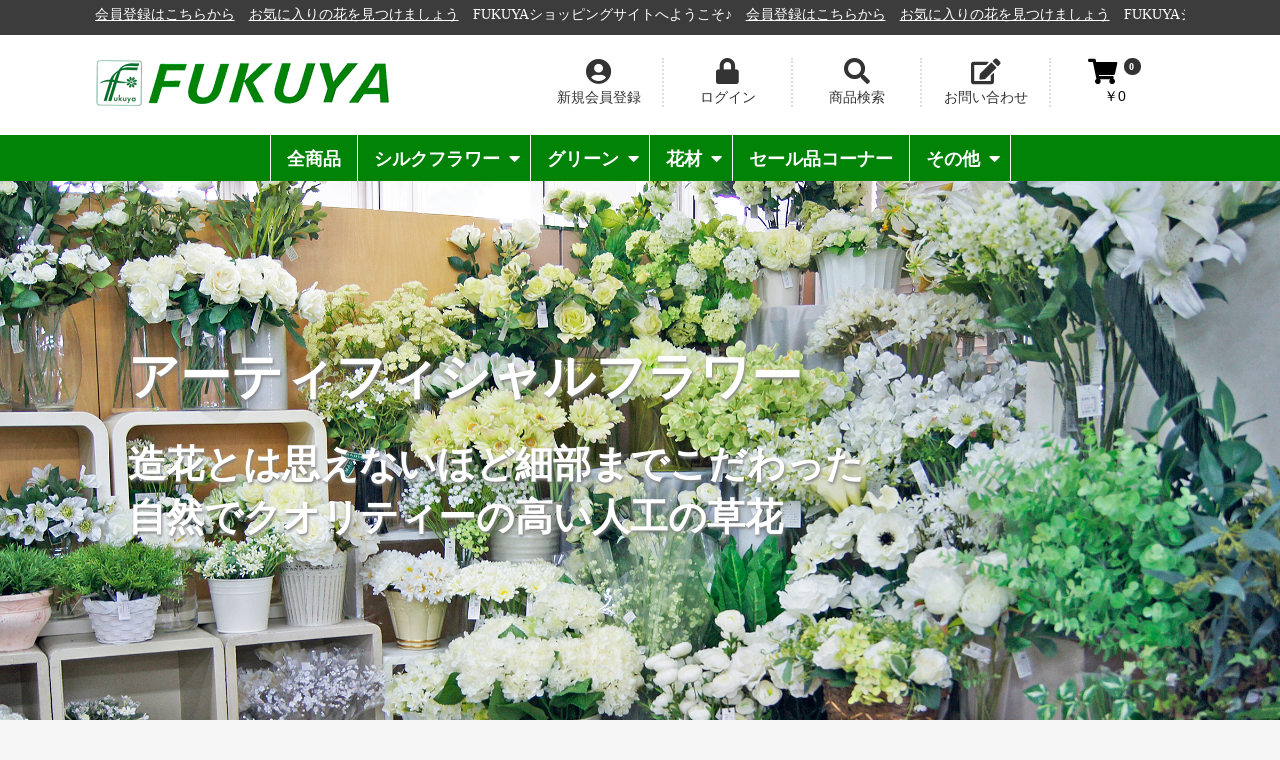

--- FILE ---
content_type: text/html; charset=UTF-8
request_url: https://fukuya87.com/index.php
body_size: 12008
content:
<!doctype html>
<html lang="ja">
<head prefix="og: http://ogp.me/ns# fb: http://ogp.me/ns/fb# product: http://ogp.me/ns/product#">
    <meta charset="utf-8">
    <meta name="viewport" content="width=device-width, initial-scale=1, shrink-to-fit=no">
    <meta name="eccube-csrf-token" content="Ai3qdt_eY8futDUL4pc5hka6nljR1nnwTyklqqEJe_w">
    <title>FUKUYA Web / TOPページ</title>
                        <link rel="icon" href="/html/user_data/assets/img/common/favicon.ico">
    <link rel="stylesheet" href="https://stackpath.bootstrapcdn.com/bootstrap/3.4.1/css/bootstrap.min.css" integrity="sha384-HSMxcRTRxnN+Bdg0JdbxYKrThecOKuH5zCYotlSAcp1+c8xmyTe9GYg1l9a69psu" crossorigin="anonymous">
    <link rel="stylesheet" href="https://use.fontawesome.com/releases/v5.3.1/css/all.css" integrity="sha384-mzrmE5qonljUremFsqc01SB46JvROS7bZs3IO2EmfFsd15uHvIt+Y8vEf7N7fWAU" crossorigin="anonymous">
    <link rel="stylesheet" href="//cdn.jsdelivr.net/jquery.slick/1.6.0/slick.css">
    <link rel="stylesheet" href="/html/template/fukuya/assets/css/style.css?043421">
        <script src="https://code.jquery.com/jquery-3.3.1.min.js" integrity="sha256-FgpCb/KJQlLNfOu91ta32o/NMZxltwRo8QtmkMRdAu8=" crossorigin="anonymous"></script>
    <script>
        $(function() {
            $.ajaxSetup({
                'headers': {
                    'ECCUBE-CSRF-TOKEN': $('meta[name="eccube-csrf-token"]').attr('content')
                }
            });
        });
    </script>
                    <link rel="stylesheet" href="/html/user_data/assets/css/customize.css">
</head>
<body id="page_homepage" class="front_page">

<div class="ec-layoutRole homepage">
                <div class="ec-layoutRole__header">
                <!-- ▼ヘッダー(header.twig )　ティッカー -->
            <div class="ec-headerNaviRole_area">
    <div class="ec-headerNaviRole">
                <div class="ec-headerDescription">
            <ul id="webTicker" class="tickercontainer">
                <li class="item">
                    FUKUYAショッピングサイトへようこそ♪
                <!--
                <li class="item">
                    <a href="https://www.fukuya87.com/user_data/campaigns">新規会員登録様500円割引キャンペーン実施中!!!</a>
                -->
                <li class="item">
                    <a href="https://fukuya87.com/index.php/entry">会員登録はこちらから</a>
                
                 <li class="item">
                     <a href="https://www.fukuya87.com/products/list">お気に入りの花を見つけましょう</a>
            </ul>
        </div>
            </div>
</div>
        <!-- ▲ヘッダー(header.twig )　ティッカー -->
    <!-- ▼ロゴ　logo.twig -->
            <div class="logo_area">
	<div class="logo_inner">
        <div class="logo">
            <a href="https://fukuya87.com/index.php/">
                <img src="/html/user_data/assets/img/common/fukuya_logo.png" alt="FUKUYA Web" />
            </a>
        </div>
        <div class="item_area">
            <div class="mypage item">
                
<div class="click_area"><i class="fas fa-user-circle"></i><span>新規会員登録</span></div>
<div class="panel">
	<div class="content">
    	<div class="message">
        	<strong>会員登録無料！</strong><br />
			会員登録されると、便利なマイページ機能がご利用いただけます。
        </div>
        <div class="mypage_btn">
            <a class="ec-blockBtn--blue" href="https://fukuya87.com/index.php/entry">新規会員登録</a>
        </div>
	</div>
</div>


            </div>
                        <div class="login item">
                    <div class="click_area"><a href="https://fukuya87.com/index.php/mypage/login"><i class="fas fa-lock"></i><span>ログイン</span></a></div>

            </div>
            <div class="ec-headerNaviRole__search logo_search item">
                <div class="ec-headerSearch_area">
    <div class="click_area search_icon"><i class="fas fa-search"></i><span>商品検索</span></div>
    
    <div class="ec-headerSearch">
    	<div class="title"><i class="fas fa-search fa-fw"></i> 商品検索</div>
        <form method="get" class="searchform" action="/index.php/products/list">
            <div class="ec-headerSearch__category">
                <div class="ec-select ec-select_search">
                                <select name="category_id" class="category_id"><option value="">全ての商品</option><option value="1">シルクフラワー</option><option value="8">　通年</option><option value="16">　低価格シリーズ</option><option value="22">　ｴｸｾﾚﾝﾄｼﾘｰｽﾞ</option><option value="17">　ショートステム</option><option value="11">　ブッシュ・バンドル・ピック</option><option value="15">　春</option><option value="5">　夏</option><option value="6">　秋</option><option value="7">　冬</option><option value="2">グリーン</option><option value="21">　低価格シリーズ</option><option value="10">　通年</option><option value="9">　季節物</option><option value="3">花材</option><option value="14">　材料［マテリアル］</option><option value="13">　器［ベース］</option><option value="12">　その他</option><option value="18">セール品コーナー</option><option value="19">その他</option><option value="20">　リース壁掛</option></select>
    
                </div>
            </div>
            <div class="ec-headerSearch__keyword">
                <div class="ec-input">
                    <input type="search" name="name" maxlength="50" class="search-name" placeholder="キーワードを入力" />
                    <button class="ec-headerSearch__keywordBtn" type="submit">
                        <div class="ec-icon">
                            <i class="ec-headerNav__itemIcon fas fa-search fa-fw"></i>
                        </div>
                    </button>
                </div>
            </div>
        </form>
    </div>
</div>

            </div>
            <div class="contact item">
                
<div class="click_area"><i class="fas fa-edit"></i><span>お問い合わせ</span></div>
<div class="panel">
	<div class="content">
		<div class="address">
			〒 0708045<br />
			北海道旭川市忠和５条７丁目４－２<br />
			電話：0166612279<br />
			営業時間：平日　9時～17時<br />
		</div>
		<div class="contact_btn">
			<a class="ec-blockBtn--blue" href="https://fukuya87.com/index.php/contact">お問い合わせフォーム</a>
		</div>
	</div>
</div>

            </div>
			<div class="cart item ec-headerRole__cart">
				<div class="ec-cartNaviWrap">
    <div class="ec-cartNavi">
        <i class="ec-cartNavi__icon fas fa-shopping-cart">
            <span class="ec-cartNavi__badge">0</span>
        </i>
        <div class="ec-cartNavi__label">
            <div class="ec-cartNavi__price">￥0</div>
        </div>
    </div>
            <div class="ec-cartNaviNull">
        	<div class="content">
        
                <div class="left">
                                                                                <div class="freedelive_area"><div class="free">個人のお客様は、</div>
                            <div class="rule"><span>11,000円以上</span>のご購入で</div>                                                        <div class="free">送料無料！</div>
                            <div class="icon">
                                <i class="ec-headerNav__itemIcon fas fa-truck fa-fw"></i>
                            </div>
                        </div>
                                                </div>
                
                <div class="right">
                    <div class="ec-cartNaviNull__message">
                        <p>現在カート内に商品はございません。</p>
                    </div>
                </div>
            </div>
        </div>
    </div>

			</div>
        </div>
    </div>
</div>



<div class="ec-categoryNaviRole">
    <div class="ec-itemNav">
        <ul class="ec-itemNav__nav">
        	        	<li class="product_all"><a href="https://fukuya87.com/index.php/products/list">全商品</a></li>
                                        <li>
                            <a href="https://fukuya87.com/index.php/products/list?category_id=1" class="parent">
        シルクフラワー<i class="fas fa-caret-down"></i>    </a>
            <ul>
                            <li>
                            <a href="https://fukuya87.com/index.php/products/list?category_id=8">
        通年    </a>
    
                </li>
                            <li>
                            <a href="https://fukuya87.com/index.php/products/list?category_id=16">
        低価格シリーズ    </a>
    
                </li>
                            <li>
                            <a href="https://fukuya87.com/index.php/products/list?category_id=22">
        ｴｸｾﾚﾝﾄｼﾘｰｽﾞ    </a>
    
                </li>
                            <li>
                            <a href="https://fukuya87.com/index.php/products/list?category_id=17">
        ショートステム    </a>
    
                </li>
                            <li>
                            <a href="https://fukuya87.com/index.php/products/list?category_id=11">
        ブッシュ・バンドル・ピック    </a>
    
                </li>
                            <li>
                            <a href="https://fukuya87.com/index.php/products/list?category_id=15">
        春    </a>
    
                </li>
                            <li>
                            <a href="https://fukuya87.com/index.php/products/list?category_id=5">
        夏    </a>
    
                </li>
                            <li>
                            <a href="https://fukuya87.com/index.php/products/list?category_id=6">
        秋    </a>
    
                </li>
                            <li>
                            <a href="https://fukuya87.com/index.php/products/list?category_id=7">
        冬    </a>
    
                </li>
                    </ul>
    
                </li>
                            <li>
                            <a href="https://fukuya87.com/index.php/products/list?category_id=2" class="parent">
        グリーン<i class="fas fa-caret-down"></i>    </a>
            <ul>
                            <li>
                            <a href="https://fukuya87.com/index.php/products/list?category_id=21">
        低価格シリーズ    </a>
    
                </li>
                            <li>
                            <a href="https://fukuya87.com/index.php/products/list?category_id=10">
        通年    </a>
    
                </li>
                            <li>
                            <a href="https://fukuya87.com/index.php/products/list?category_id=9">
        季節物    </a>
    
                </li>
                    </ul>
    
                </li>
                            <li>
                            <a href="https://fukuya87.com/index.php/products/list?category_id=3" class="parent">
        花材<i class="fas fa-caret-down"></i>    </a>
            <ul>
                            <li>
                            <a href="https://fukuya87.com/index.php/products/list?category_id=14">
        材料［マテリアル］    </a>
    
                </li>
                            <li>
                            <a href="https://fukuya87.com/index.php/products/list?category_id=13">
        器［ベース］    </a>
    
                </li>
                            <li>
                            <a href="https://fukuya87.com/index.php/products/list?category_id=12">
        その他    </a>
    
                </li>
                    </ul>
    
                </li>
                            <li>
                            <a href="https://fukuya87.com/index.php/products/list?category_id=18">
        セール品コーナー    </a>
    
                </li>
                            <li>
                            <a href="https://fukuya87.com/index.php/products/list?category_id=19" class="parent">
        その他<i class="fas fa-caret-down"></i>    </a>
            <ul>
                            <li>
                            <a href="https://fukuya87.com/index.php/products/list?category_id=20">
        リース壁掛    </a>
    
                </li>
                    </ul>
    
                </li>
                    </ul>
    </div>
</div>

        <!-- ▲ロゴ　logo.twig -->
    <!-- ▼カテゴリナビ(PC) -->
            



<script src="https://cdnjs.cloudflare.com/ajax/libs/jquery-cookie/1.4.1/jquery.cookie.min.js"></script>
<script>
$(function() {
    //クッキーの値を設定
    var cookie = '';
 
    //クッキーが存在する場合、変数に値を設定
    if ($.cookie('accordion_cookie') && $.cookie('accordion_cookie') != null) {
        var cookie = $.cookie('accordion_cookie');
    }
 
    //Font Awesome CSS設定
    var plus_icon = 'accordion-plus';
    var minus_icon = 'accordion-minus';
 
    //アコーディオントリガー数だけ実行
    $('.accordion-trigger').each(function(index) {
 
        //クッキーからアコーディオン開閉設定
        if ($.cookie('accordion_cookie') == null || cookie.indexOf('[' + index + ']') == -1) {
            $(this).children('span').removeClass().addClass(plus_icon);
            $(this).next('.accordion').hide();
            //クッキーにアコーディオンナンバーがある場合、開ける
        } else {
            $(this).children('span').removeClass().addClass(minus_icon);
            $(this).next('.accordion').show();
        }
 
        //アコーディオントリガークリックされたら
        $(this).on('click',function() {
            $trigger_icon = $(this).children('span');
            //アコーディオンを開閉する
            $(this).next('.accordion').slideToggle();
 
            //プラスアイコンならマイナスにして開く
            if ($trigger_icon.hasClass('accordion-plus')) {
                $trigger_icon.removeClass();
				$trigger_icon.addClass(minus_icon);
                cookie += '[' + index + ']';
                $.cookie('accordion_cookie', cookie);
            //プラスアイコンでないでないならプラスにして閉じる
            } else {
                $trigger_icon.removeClass().addClass(plus_icon);
                cookie = cookie.replace('[' + index + ']', '');
                //クッキーに何も保存されていなければクッキーを削除
                if (cookie.length == 0) {
                    $.cookie('accordion_cookie', '', {
                        expires: -1
                    });
                } else {
                    $.cookie('accordion_cookie', cookie);
                }
            }
        });
    });
});
</script>

<div class="ec-role">
    <div class="category_side_area">
		<div class="category_side_title">
			カテゴリー
		</div>
        <ul>
                            <li class="category_block">
                    							<a class="page_link" href="https://fukuya87.com/index.php/products/list?category_id=1"><i class="ec-headerNav__itemIcon fas fa-external-link-square-alt fa-fw"></i></a>
			<a class="accordion-trigger">シルクフラワー<span class="accordion-plus"></span></a>
							<ul class="accordion">
									<li >
						<em>┗</em>							<a href="https://fukuya87.com/index.php/products/list?category_id=8">通年</a>
				
					</li>
									<li >
						<em>┗</em>							<a href="https://fukuya87.com/index.php/products/list?category_id=16">低価格シリーズ</a>
				
					</li>
									<li >
						<em>┗</em>							<a href="https://fukuya87.com/index.php/products/list?category_id=22">ｴｸｾﾚﾝﾄｼﾘｰｽﾞ</a>
				
					</li>
									<li >
						<em>┗</em>							<a href="https://fukuya87.com/index.php/products/list?category_id=17">ショートステム</a>
				
					</li>
									<li >
						<em>┗</em>							<a href="https://fukuya87.com/index.php/products/list?category_id=11">ブッシュ・バンドル・ピック</a>
				
					</li>
									<li >
						<em>┗</em>							<a href="https://fukuya87.com/index.php/products/list?category_id=15">春</a>
				
					</li>
									<li >
						<em>┗</em>							<a href="https://fukuya87.com/index.php/products/list?category_id=5">夏</a>
				
					</li>
									<li >
						<em>┗</em>							<a href="https://fukuya87.com/index.php/products/list?category_id=6">秋</a>
				
					</li>
									<li >
						<em>┗</em>							<a href="https://fukuya87.com/index.php/products/list?category_id=7">冬</a>
				
					</li>
							</ul>
		
                </li>
                            <li class="category_block">
                    							<a class="page_link" href="https://fukuya87.com/index.php/products/list?category_id=2"><i class="ec-headerNav__itemIcon fas fa-external-link-square-alt fa-fw"></i></a>
			<a class="accordion-trigger">グリーン<span class="accordion-plus"></span></a>
							<ul class="accordion">
									<li >
						<em>┗</em>							<a href="https://fukuya87.com/index.php/products/list?category_id=21">低価格シリーズ</a>
				
					</li>
									<li >
						<em>┗</em>							<a href="https://fukuya87.com/index.php/products/list?category_id=10">通年</a>
				
					</li>
									<li >
						<em>┗</em>							<a href="https://fukuya87.com/index.php/products/list?category_id=9">季節物</a>
				
					</li>
							</ul>
		
                </li>
                            <li class="category_block">
                    							<a class="page_link" href="https://fukuya87.com/index.php/products/list?category_id=3"><i class="ec-headerNav__itemIcon fas fa-external-link-square-alt fa-fw"></i></a>
			<a class="accordion-trigger">花材<span class="accordion-plus"></span></a>
							<ul class="accordion">
									<li >
						<em>┗</em>							<a href="https://fukuya87.com/index.php/products/list?category_id=14">材料［マテリアル］</a>
				
					</li>
									<li >
						<em>┗</em>							<a href="https://fukuya87.com/index.php/products/list?category_id=13">器［ベース］</a>
				
					</li>
									<li >
						<em>┗</em>							<a href="https://fukuya87.com/index.php/products/list?category_id=12">その他</a>
				
					</li>
							</ul>
		
                </li>
                            <li class="category_block">
                    							<a href="https://fukuya87.com/index.php/products/list?category_id=18">セール品コーナー</a>
				
                </li>
                            <li class="category_block">
                    							<a class="page_link" href="https://fukuya87.com/index.php/products/list?category_id=19"><i class="ec-headerNav__itemIcon fas fa-external-link-square-alt fa-fw"></i></a>
			<a class="accordion-trigger">その他<span class="accordion-plus"></span></a>
							<ul class="accordion">
									<li >
						<em>┗</em>							<a href="https://fukuya87.com/index.php/products/list?category_id=20">リース壁掛</a>
				
					</li>
							</ul>
		
                </li>
                    </ul>
    </div>
</div>

        <!-- ▲カテゴリナビ(PC) -->

        </div>
    
    	        <div class="ec-layoutRole__contentTop">
			<div class="ec-sliderRole_area">
    <div class="ec-sliderRole">
        <div class="main_visual">
        
            <div class="item slick-slide">
				<img src="/html/user_data/assets/img/top/top_image_01.jpg">
				<div class="text1">
					アーティフィシャルフラワー
				</div>
				<div class="text2">
                	造花とは思えないほど細部までこだわった<br />
					自然でクオリティーの高い人工の草花
				</div>
            </div>
            
            <div class="item slick-slide">
				<img src="/html/user_data/assets/img/top/top_image_02.jpg">
				<div class="text1">
					花のある暮らし
				</div>
				<div class="text2">
					アーティフィシャルフラワーを取り入れた<br />
					花のある暮らしを提案します
				</div>
            </div>
            
            <div class="item slick-slide">
				<img src="/html/user_data/assets/img/top/top_image_03.jpg">
				<div class="text1">
					永遠の美しさを
				</div>
				<div class="text2">
					アーティフィシャルフラワーで<br />
					日々の生活を豊かにそして心に癒やしをお届けします
				</div>
            </div>
            
            <div class="item slick-slide">
				<img src="/html/user_data/assets/img/top/top_image_04.jpg">
				<div class="text1">
					花で彩る日々を
				</div>
				<div class="text2">
					季節にあわせてご提案致します<br />
                    当店にも是非ご来店下さい
				</div>
            </div>
            
        </div>
    </div>
</div>

<script>
	$(function() {
		$('.main_visual').slick({
			dots: true,
			arrows: true,
			prevArrow:'<div class="slick_arrow_prev"><i class="fas fa-chevron-circle-left"></i></div>',
			nextArrow:'<div class="slick_arrow_next"><i class="fas fa-chevron-circle-right"></i></div>',
			autoplay: true,
			autoplaySpeed:6000,
			speed: 500
		});
	});
</script>                        
        </div>
    
    <div class="ec-layoutRole__contents">
                
                
        <div class="ec-layoutRole__main">
                        
                        
                                        <div class="ec-layoutRole__mainBottom">
                        <!-- ▼［HOME②］商品特集 -->
            <div class="ec-role">
    <div class="eyecatch_area">
    	<h3>－ 最新の技術で作られた造花 －</h3>
        <div class="right_area">
        	        	<div class="main">
            	<img src="/html/user_data/assets/img/top/eyecatch_main.jpg">
                <div class="text">Artificial<br />flowers</div>
                <a class="ec-blockBtn--top" href="https://fukuya87.com/index.php/products/list">一覧を見る</a>
            </div>
        </div>
    	<div class="left_area">
        	        	<div class="product">
            	<a href="https://fukuya87.com/products/detail/445">
                    <img src="/html/user_data/assets/img/top/eyecatch_001.jpg">
                    <div class="name">
                        デイジーのフラワーリース
                        <div class="price">&yen;1,307（税込）</div>
                    </div>
                </a>
            </div>
        	<div class="product">
                <a href="https://fukuya87.com/products/detail/454">
                    <img src="/html/user_data/assets/img/top/eyecatch_002.jpg">
                    <div class="name">
                        ミニローズのフラワーリース
                        <div class="price">&yen;2,759（税込）</div>
                    </div>
                </a>
            </div>
        	<div class="product">
            	<a href="https://fukuya87.com/products/detail/452">
                    <img src="/html/user_data/assets/img/top/eyecatch_003.jpg">
                    <div class="name">
                        ポピーのリース
                        <div class="price">&yen;2,033（税込）</div>
                    </div>
                </a>
            </div>
        	<div class="product">
            	<a href="https://fukuya87.com/products/detail/450">
                    <img src="/html/user_data/assets/img/top/eyecatch_004.jpg">
                    <div class="name">
                        ひまわりのフラワーリース
                        <div class="price">&yen;1,597（税込）</div>
                    </div>
                </a>
            </div>
        </div>
        <div class="clear"></div>
    </div>
</div>
        <!-- ▲［HOME②］商品特集 -->
    <!-- ▼［HOME③］TOPICS -->
            <div class="topic_area">
    	<h3>－ TOPICS －</h3>
    	<div class="topic_box">
        	        	<div class="item">
                <a href="https://fukuya87.com/user_data/topic6">
                    <img src="/html/user_data/assets/img/top/topicks6.jpg">
                	<div class="date"><span>おすすめ</span>2021-02-15</div>
					【季節のお花特集】＊ミモザ＊<br />
					3月初旬から夏の間まで長く楽しめます
                </a>
            </div>
            <div class="item">
                <a href="https://fukuya87.com/user_data/topic5">
                    <img src="/html/user_data/assets/img/top/topicks5.jpg">
                	<div class="date"><span>お知らせ</span>2021-02-20</div>
					【エクセレントシリーズ】販売のお知らせ<br />
					随時入荷中です！お早めにお買い求めください
                </a>
            </div>
        	<div class="item">
                <a href="https://fukuya87.com/user_data/topics1">
                    <img src="/html/user_data/assets/topics/topics1/topics1.jpg">
					<div class="date"><span>おすすめ</span>2021-02-10</div>
                    近年、日本でも人気のフラワーリース<br />
					手頃なサイズでドアやお部屋の壁掛けにも最適です
                </a>
            </div>
        	<div class="item">
                <a href="https://fukuya87.com/index.php/products/list?category_id=1">
                    <img src="/html/user_data/assets/img/top/topicks3.jpg">
                	<div class="date"><span>NEWS</span>2020-12-30</div>
                    お客様のおもてなしに<br />
					テーブルコーディネートにもお勧めです
                </a>
            </div>
            <div class="item">
                <a href="https://fukuya87.com/index.php/products/list?category_id=1">
                    <img src="/html/user_data/assets/img/top/topicks2.jpg">
					<div class="date"><span>NEWS</span>2021-01-15</div>
                    お部屋に合わせたコーディネートをご提案します
                </a>
            </div>
        	<div class="item">
                <a href="https://fukuya87.com/index.php/products/list?category_id=1">
                    <img src="/html/user_data/assets/img/top/topicks7.jpg">
					<div class="date"><span>NEWS</span>2021-02-10</div>
                    お花で心も豊かに<br />
					花のある暮らしで心にゆとりがうまれます
                </a>
            </div>
            <div class="item">
                <a href="https://fukuya87.com/index.php/products/list?category_id=1">
                    <img src="/html/user_data/assets/img/top/topicks8.jpg">
					<div class="date"><span>NEWS</span>2021-03-10</div>
                    母の日の準備はお済みですか？<br />
                    オリジナルアレンジメントはいかがですか
                </a>
            </div>
        </div>
    </div>

<script>
	$(document).ready(function(){
	  const target = $('.topic_box')
	  target.slick({
	  slidesToShow: 4,
	  initialSlide: 2,
	  dots: false,
	  centerMode: true,
	  prevArrow: '<button class="topic_prev"><i class="fas fa-arrow-alt-circle-left"></i></button>',
	  nextArrow: '<button class="topic_next"><i class="fas fa-arrow-alt-circle-right"></i></button>',
	  responsive: [{
               breakpoint: 768,
                    settings: {
                         slidesToShow: 3,
						 initialSlide: 1,
               }
          },{
               breakpoint: 480,
                    settings: {
                         slidesToShow: 1,
						 initialSlide: 0,
                    }
               }
          ]
	  });
	});
</script>
        <!-- ▲［HOME③］TOPICS -->
    <!-- ▼［HOME④］－ PICKUP ITEM － -->
            <div class="ec-role">
<div class="newitem_area">
<h3>－ PICKUP ITEM －</h3>
<div class="gallery_newitem scroll_effect_area" >


<div class="item it1">
<a href="https://fukuya87.com/index.php/products/detail/2">
<div class="image"><img src="/html/upload/save_image/0205180236_601d09ac3d4b5.jpg"></div>
<div class="name">ファレノミリー　WHITE</div>
<div class="price">￥539（税込）
</div>
</a>
</div>

<div class="item it1">
<a href="https://fukuya87.com/index.php/products/detail/3">
<div class="image"><img src="/html/upload/save_image/0205180257_601d09c1cdefb.jpg"></div>
<div class="name">ファレノミリー　LILAC</div>
<div class="price">￥539（税込）
</div>
</a>
</div>

<div class="item it1">
<a href="https://fukuya87.com/index.php/products/detail/4">
<div class="image"><img src="/html/upload/save_image/0205175855_601d08cfc9ebf.jpg"></div>
<div class="name">ブリリアデルフィニウム　WHITE</div>
<div class="price">￥924（税込）
</div>
</a>
</div>

<div class="item it1">
<a href="https://fukuya87.com/index.php/products/detail/5">
<div class="image"><img src="/html/upload/save_image/0205175818_601d08aa6e371.jpg"></div>
<div class="name">プリムクリスマスローズ　WHITE</div>
<div class="price">￥308（税込）
</div>
</a>
</div>

<div class="item it1">
<a href="https://fukuya87.com/index.php/products/detail/8">
<div class="image"><img src="/html/upload/save_image/0205175914_601d08e284797.jpg"></div>
<div class="name">レイラクリスマスローズ　BURG</div>
<div class="price">￥416（税込）
</div>
</a>
</div>

<div class="item it1">
<a href="https://fukuya87.com/index.php/products/detail/20">
<div class="image"><img src="/html/upload/save_image/0205180200_601d0988f3687.jpg"></div>
<div class="name">フォンダグロリオサ　RED</div>
<div class="price">￥1,001（税込）
</div>
</a>
</div>

<div class="item it1">
<a href="https://fukuya87.com/index.php/products/detail/30">
<div class="image"><img src="/html/upload/save_image/0205191031_601d1997d4947.jpg"></div>
<div class="name">大成松　GREEN</div>
<div class="price">￥431（税込）
</div>
</a>
</div>

<div class="item it1">
<a href="https://fukuya87.com/index.php/products/detail/40">
<div class="image"><img src="/html/upload/save_image/0205190412_601d181c5e3fa.jpg"></div>
<div class="name">オーロラホリーブッシュ　GOMIX</div>
<div class="price">￥693（税込）
</div>
</a>
</div>

<div class="item it1">
<a href="https://fukuya87.com/index.php/products/detail/45">
<div class="image"><img src="/html/upload/save_image/0205191223_601d1a07b76df.jpg"></div>
<div class="name">ツイッグバンドルリース　天然素材</div>
<div class="price">￥1,371（税込）
</div>
</a>
</div>

<div class="item it1">
<a href="https://fukuya87.com/index.php/products/detail/50">
<div class="image"><img src="/html/upload/save_image/0205190502_601d184ec4979.jpg"></div>
<div class="name">アートモスリース　PL/BR</div>
<div class="price">￥909（税込）
</div>
</a>
</div>

<div class="item it1">
<a href="https://fukuya87.com/index.php/products/detail/80">
<div class="image"><img src="/html/upload/save_image/0205150946_601ce12a2e331.jpg"></div>
<div class="name">トルコキキョウ　PUW</div>
<div class="price">￥88（税込）
</div>
</a>
</div>

<div class="item it1">
<a href="https://fukuya87.com/index.php/products/detail/85">
<div class="image"><img src="/html/upload/save_image/0205151047_601ce167a7f9e.jpg"></div>
<div class="name">シングルカサブランカ　P</div>
<div class="price">￥88（税込）
</div>
</a>
</div>

</div>
</div>
</div>

<script>
$(function() {
	$('.gallery_newitem').css('display', 'block');
    $('.gallery_newitem').slick({
		infinite: true,
		dots:true,
		slidesToShow: 5, //表示個数
		slidesToScroll: 5, //スクロールで入れ替わる数
		arrows:false,
		autoplay:true,
		autoplaySpeed:5000,
		responsive: [{
			breakpoint: 768,
				settings: {
					arrows: false,
					slidesToShow: 3,
					slidesToScroll: 3,
				}
		},{
			breakpoint: 480,
				settings: {
					slidesToShow: 2,
					slidesToScroll: 2,
				}
		}]
	});
});
</script>
        <!-- ▲［HOME④］－ PICKUP ITEM － -->
    <!-- ▼［HOME⑤］CATEGORY -->
            <style type="text/css">
<!--
.catetwig_area .list_area:nth-child(even) .list:nth-child(even) div.image{border:6px solid #aaa;}
.catetwig_area .list_area:nth-child(even) .list:nth-child(odd) div.image{border:6px solid #ddd;}

.catetwig_area .list_area:nth-child(odd) .list:nth-child(even) div.image{border:6px solid #ddd;}
.catetwig_area .list_area:nth-child(odd) .list:nth-child(odd) div.image{border:6px solid #aaa;}

-->
</style>

<h3 class="catetwig">－ CATEGORY －</h3>
<div class="catetwig_area">
	<div class="scroll_area">
	    <!--------------->
        <div class="list_area">
            <div class="list">
                <a href="https://fukuya87.com/index.php/products/list?category_id=1">
                    <div class="image"><img class="image_round" src="/html/user_data/assets/img/homecategory/cat-01.jpg"></div>
                    <div class="name">シルクフラワー</div>
                </a>
            </div>
            <div class="list">
                <a href="https://fukuya87.com/index.php/products/list?category_id=8">
                    <div class="image"><img class="image_round" src="/html/user_data/assets/img/homecategory/cat-08.jpg"></div>
                    <div class="name">通年</div>
                </a>
            </div>
            <div class="list">
                <a href="https://fukuya87.com/index.php/products/list?category_id=16">
                    <div class="image"><img class="image_round" src="/html/user_data/assets/img/homecategory/cat-16.jpg"></div>
                    <div class="name">低価格シリーズ</div>
                </a>
            </div>
            <div class="list">
                <a href="https://fukuya87.com/index.php/products/list?category_id=17">
                    <div class="image"><img class="image_round" src="/html/user_data/assets/img/homecategory/cat-17.jpg"></div>
                    <div class="name">ショートスティム</div>
                </a>
            </div>
            <div class="list">
                <a href="https://fukuya87.com/index.php/products/list?category_id=11">
                    <div class="image"><img class="image_round" src="/html/user_data/assets/img/homecategory/cat-11.jpg"></div>
                    <div class="name">ブッシュ・バンドル</div>
                </a>
            </div>
        </div>
        
        <!--------------->
        <div class="list_area">
            <div class="list">
                <a href="https://fukuya87.com/index.php/products/list?category_id=15">
                    <div class="image"><img class="image_round" src="/html/user_data/assets/img/homecategory/cat-15.jpg"></div>
                    <div class="name">シルクフラワー春</div>
                </a>
            </div>
            <div class="list">
                <a href="https://fukuya87.com/index.php/products/list?category_id=5">
                    <div class="image"><img class="image_round" src="/html/user_data/assets/img/homecategory/cat-05.jpg"></div>
                    <div class="name">シルクフラワー夏</div>
                </a>
            </div>
            <div class="list">
                <a href="https://fukuya87.com/index.php/products/list?category_id=6">
                    <div class="image"><img class="image_round" src="/html/user_data/assets/img/homecategory/cat-06.jpg"></div>
                    <div class="name">シルクフラワー秋</div>
                </a>
            </div>
            <div class="list">
                <a href="https://fukuya87.com/index.php/products/list?category_id=7">
                    <div class="image"><img class="image_round" src="/html/user_data/assets/img/homecategory/cat-07.jpg"></div>
                    <div class="name">シルクフラワー冬</div>
                </a>
            </div>
            <div class="list">
                <a href="https://fukuya87.com/index.php/products/list?category_id=10">
                    <div class="image"><img class="image_round" src="/html/user_data/assets/img/homecategory/cat-10.jpg"></div>
                    <div class="name">グリーン通年</div>
                </a>
            </div>
        </div>
	    <!--------------->
        <div class="list_area">
            <div class="list">
                <a href="https://fukuya87.com/index.php/products/list?category_id=9">
                    <div class="image"><img class="image_round" src="/html/user_data/assets/img/homecategory/cat-09b.jpg"></div>
                    <div class="name">グリーン季節物</div>
                </a>
            </div>
            <div class="list">
                <a href="https://fukuya87.com/index.php/products/list?category_id=14">
                    <div class="image"><img class="image_round" src="/html/user_data/assets/img/homecategory/cat-14.jpg"></div>
                    <div class="name">材料［マテリアル］</div>
                </a>
            </div>
            <div class="list">
                <a href="https://fukuya87.com/index.php/products/list?category_id=13">
                    <div class="image"><img class="image_round" src="/html/user_data/assets/img/homecategory/cat-13.jpg"></div>
                    <div class="name">器［ベース］</div>
                </a>
            </div>
            <div class="list">
                <a href="https://fukuya87.com/index.php/products/list?category_id=12">
                    <div class="image"><img class="image_round" src="/html/user_data/assets/img/homecategory/cat-12b.jpg"></div>
                    <div class="name">資材・他</div>
                </a>
            </div>
            <div class="list">
                <a href="https://fukuya87.com/index.php/products/list?category_id=18">
                    <div class="image"><img class="image_round" src="/html/user_data/assets/img/homecategory/cat-18b.jpg"></div>
                    <div class="name">セール品</div>
                </a>
            </div>
        </div>
        <!--------------->
    </div>
</div>
        <!-- ▲［HOME⑤］CATEGORY -->

                </div>
                    </div>

                    </div>

                <div class="ec-layoutRole__contentBottom">
                <!-- ▼営業日カレンダー(当月、翌月) -->
            <div class="ec-role ">
    <div class="ec-newsRole col-sm-12 col-md-4">
        
               <h3 class="home-title-s">営業日カレンダー</h3>
<table class="apg_sc_table">
    <tbody>
    <tr>
        <th colspan="7" class="apg_sc_header">
            <span class="apg_sc_year">2026</span>年<span
                    class="apg_sc_month">02</span>月
        </th>
    </tr>
    <tr>
        <th class="apg_sc_sunday_header">日</th>
        <th class="apg_sc_monday_header">月</th>
        <th class="apg_sc_tuesday_header">火</th>
        <th class="apg_sc_wednesday_header">水</th>
        <th class="apg_sc_thursday_header">木</th>
        <th class="apg_sc_friday_header">金</th>
        <th class="apg_sc_saturday_header">土</th>
    </tr>
            <tr>
                                                                                                                                                                                    <td title="定休日" class="apg_sc_sunday apg_sc_holiday">1</td>
                                                                                                                                                                                    <td title="" class="apg_sc_monday apg_sc_today">2</td>
                                                                                                                                                <td title="" class="apg_sc_tuesday">3</td>
                                                                                                                                                <td title="" class="apg_sc_wednesday">4</td>
                                                                                                                                                <td title="" class="apg_sc_thursday">5</td>
                                                                                                                                                <td title="" class="apg_sc_friday">6</td>
                                                                                                                                                                                    <td title="定休日" class="apg_sc_saturday apg_sc_holiday">7</td>
                    </tr>
            <tr>
                                                                                                                                                                                    <td title="定休日" class="apg_sc_sunday apg_sc_holiday">8</td>
                                                                                                                                                <td title="" class="apg_sc_monday">9</td>
                                                                                                                                                <td title="" class="apg_sc_tuesday">10</td>
                                                                                                                                                <td title="" class="apg_sc_wednesday">11</td>
                                                                                                                                                <td title="" class="apg_sc_thursday">12</td>
                                                                                                                                                <td title="" class="apg_sc_friday">13</td>
                                                                                                                                                                                    <td title="定休日" class="apg_sc_saturday apg_sc_holiday">14</td>
                    </tr>
            <tr>
                                                                                                                                                                                    <td title="定休日" class="apg_sc_sunday apg_sc_holiday">15</td>
                                                                                                                                                <td title="" class="apg_sc_monday">16</td>
                                                                                                                                                <td title="" class="apg_sc_tuesday">17</td>
                                                                                                                                                <td title="" class="apg_sc_wednesday">18</td>
                                                                                                                                                <td title="" class="apg_sc_thursday">19</td>
                                                                                                                                                <td title="" class="apg_sc_friday">20</td>
                                                                                                                                                                                    <td title="定休日" class="apg_sc_saturday apg_sc_holiday">21</td>
                    </tr>
            <tr>
                                                                                                                                                                                    <td title="定休日" class="apg_sc_sunday apg_sc_holiday">22</td>
                                                                                                                                                <td title="" class="apg_sc_monday">23</td>
                                                                                                                                                <td title="" class="apg_sc_tuesday">24</td>
                                                                                                                                                <td title="" class="apg_sc_wednesday">25</td>
                                                                                                                                                <td title="" class="apg_sc_thursday">26</td>
                                                                                                                                                <td title="" class="apg_sc_friday">27</td>
                                                                                                                                                                                    <td title="定休日" class="apg_sc_saturday apg_sc_holiday">28</td>
                    </tr>
    </table>

<table class="apg_sc_table">
    <tbody>
    <tr>
        <th colspan="7" class="apg_sc_header">
            <span class="apg_sc_year">2026</span>年<span
                    class="apg_sc_month">03</span>月
        </th>
    </tr>
    <tr>
        <th class="apg_sc_sunday_header">日</th>
        <th class="apg_sc_monday_header">月</th>
        <th class="apg_sc_tuesday_header">火</th>
        <th class="apg_sc_wednesday_header">水</th>
        <th class="apg_sc_thursday_header">木</th>
        <th class="apg_sc_friday_header">金</th>
        <th class="apg_sc_saturday_header">土</th>
    </tr>
            <tr>
                                                                                                                                                                                    <td title="定休日" class="apg_sc_sunday apg_sc_holiday">1</td>
                                                                                                                                                                                    <td title="" class="apg_sc_monday apg_sc_today">2</td>
                                                                                                                                                <td title="" class="apg_sc_tuesday">3</td>
                                                                                                                                                <td title="" class="apg_sc_wednesday">4</td>
                                                                                                                                                <td title="" class="apg_sc_thursday">5</td>
                                                                                                                                                <td title="" class="apg_sc_friday">6</td>
                                                                                                                                                                                    <td title="定休日" class="apg_sc_saturday apg_sc_holiday">7</td>
                    </tr>
            <tr>
                                                                                                                                                                                    <td title="定休日" class="apg_sc_sunday apg_sc_holiday">8</td>
                                                                                                                                                <td title="" class="apg_sc_monday">9</td>
                                                                                                                                                <td title="" class="apg_sc_tuesday">10</td>
                                                                                                                                                <td title="" class="apg_sc_wednesday">11</td>
                                                                                                                                                <td title="" class="apg_sc_thursday">12</td>
                                                                                                                                                <td title="" class="apg_sc_friday">13</td>
                                                                                                                                                                                    <td title="定休日" class="apg_sc_saturday apg_sc_holiday">14</td>
                    </tr>
            <tr>
                                                                                                                                                                                    <td title="定休日" class="apg_sc_sunday apg_sc_holiday">15</td>
                                                                                                                                                <td title="" class="apg_sc_monday">16</td>
                                                                                                                                                <td title="" class="apg_sc_tuesday">17</td>
                                                                                                                                                <td title="" class="apg_sc_wednesday">18</td>
                                                                                                                                                <td title="" class="apg_sc_thursday">19</td>
                                                                                                                                                <td title="" class="apg_sc_friday">20</td>
                                                                                                                                                                                    <td title="定休日" class="apg_sc_saturday apg_sc_holiday">21</td>
                    </tr>
            <tr>
                                                                                                                                                                                    <td title="定休日" class="apg_sc_sunday apg_sc_holiday">22</td>
                                                                                                                                                <td title="" class="apg_sc_monday">23</td>
                                                                                                                                                <td title="" class="apg_sc_tuesday">24</td>
                                                                                                                                                <td title="" class="apg_sc_wednesday">25</td>
                                                                                                                                                <td title="" class="apg_sc_thursday">26</td>
                                                                                                                                                <td title="" class="apg_sc_friday">27</td>
                                                                                                                                                                                    <td title="定休日" class="apg_sc_saturday apg_sc_holiday">28</td>
                    </tr>
            <tr>
                                                                                                                                                                                    <td title="定休日" class="apg_sc_sunday apg_sc_holiday">29</td>
                                                                                                                                                <td title="" class="apg_sc_monday">30</td>
                                                                                                                                                <td title="" class="apg_sc_tuesday">31</td>
                                                                                                                                                                                    <td title="" class="apg_sc_wednesday apg_sc_non_day"></td>
                                                                                                                                                                                    <td title="" class="apg_sc_thursday apg_sc_non_day"></td>
                                                                                                                                                                                    <td title="" class="apg_sc_friday apg_sc_non_day"></td>
                                                                                                                                                                                    <td title="" class="apg_sc_saturday apg_sc_non_day"></td>
                    </tr>
    </table>
</div>
        <!-- ▲営業日カレンダー(当月、翌月) -->
    <!-- ▼新着情報HOME5 -->
            

    <div class="ec-newsRole col-sm-12 col-md-8">
        <h3 class="home-title-s">－ What's New －</h3>
        <div class="ec-newsRole__news_area">
            									<div class="selection page-1">
				                <div class="ec-newsRole__newsItem ec-blockBtn--nobg">
                    <div class="ec-newsRole__newsHeading">
                        <div class="ec-newsRole__newsDate">
                            2025/12/01
                        </div>
                        <div class="ec-newsRole__newsColumn">
                            <div class="ec-newsRole__newsTitle">
                                年末年始営業について
                            </div>
                                                            <div class="ec-newsRole__newsClose">
                                    <a class="ec-newsRole__newsCloseBtn">
                                        <i class="fas fa-chevron-down"></i>
                                    </a>
                                </div>
                                                    </div>
                    </div>
                    <div class="ec-newsRole__newsDescription">
						年末年始のお知らせ<br />
<br />
平素は格別のご高配を賜り、誠にありがとうございます。<br />
株式会社ふくやでは誠に勝手ながら、年末年始休業日を下記のとおりとさせていただきます。<br />
<br />
年末年始休業期間：2025年12月27日（土）～2026年01月04日（日）<br />
<br />
 ご不便をおかけいたしますが、何卒ご了承いただきますようお願い申し上げます。<br />
<br />
<br />
※ホームページからのお問い合わせにつきましても、2026年01月05日（月）以降回答をさせていただきます。
                                            </div>
                </div>
				            				                <div class="ec-newsRole__newsItem ec-blockBtn--nobg">
                    <div class="ec-newsRole__newsHeading">
                        <div class="ec-newsRole__newsDate">
                            2025/08/01
                        </div>
                        <div class="ec-newsRole__newsColumn">
                            <div class="ec-newsRole__newsTitle">
                                夏季休業について
                            </div>
                                                            <div class="ec-newsRole__newsClose">
                                    <a class="ec-newsRole__newsCloseBtn">
                                        <i class="fas fa-chevron-down"></i>
                                    </a>
                                </div>
                                                    </div>
                    </div>
                    <div class="ec-newsRole__newsDescription">
						８月９日～８月１７日まで夏季休業とさせて頂きます。<br />
ご迷惑をお掛けしますが何卒よろしくお願い申し上げます。<br />
１８日から通常営業いたします。
                                            </div>
                </div>
				            				                <div class="ec-newsRole__newsItem ec-blockBtn--nobg">
                    <div class="ec-newsRole__newsHeading">
                        <div class="ec-newsRole__newsDate">
                            2024/12/18
                        </div>
                        <div class="ec-newsRole__newsColumn">
                            <div class="ec-newsRole__newsTitle">
                                ネットでの販売について
                            </div>
                                                            <div class="ec-newsRole__newsClose">
                                    <a class="ec-newsRole__newsCloseBtn">
                                        <i class="fas fa-chevron-down"></i>
                                    </a>
                                </div>
                                                    </div>
                    </div>
                    <div class="ec-newsRole__newsDescription">
						２０２４年１２月１９日(木)より弊社取り扱い商品のメーカー欠品及び廃番、商品変更等の事情、また弊社在庫管理の都合もあり解消されるまでの間(期間未定)ネットの販売を一時中止させて頂きます。<br />
お客様にはご不便をお掛けしまして誠に申し訳ございませんが、再開までいばらくお待ち頂きますようお願い申し上げます。
                                            </div>
                </div>
				            				                <div class="ec-newsRole__newsItem ec-blockBtn--nobg">
                    <div class="ec-newsRole__newsHeading">
                        <div class="ec-newsRole__newsDate">
                            2023/04/20
                        </div>
                        <div class="ec-newsRole__newsColumn">
                            <div class="ec-newsRole__newsTitle">
                                【本社及びショールムの閉店と移転について】
                            </div>
                                                            <div class="ec-newsRole__newsClose">
                                    <a class="ec-newsRole__newsCloseBtn">
                                        <i class="fas fa-chevron-down"></i>
                                    </a>
                                </div>
                                                    </div>
                    </div>
                    <div class="ec-newsRole__newsDescription">
						平成７年３月よりご利用頂きました本社ショールームですが、諸事情により令和５年５月３１日をもって閉店することとなりました。<br />
長きにわたりご愛顧、ご高配頂きまして誠にありがとうございます。<br />
尚、事務所は同所２階にて引き続き継続しますので、変わらぬご愛顧のほど宜しくお願い申し上げます。
                                            </div>
                </div>
				            				                <div class="ec-newsRole__newsItem ec-blockBtn--nobg">
                    <div class="ec-newsRole__newsHeading">
                        <div class="ec-newsRole__newsDate">
                            2020/12/06
                        </div>
                        <div class="ec-newsRole__newsColumn">
                            <div class="ec-newsRole__newsTitle">
                                メンテナンスのお知らせ
                            </div>
                                                            <div class="ec-newsRole__newsClose">
                                    <a class="ec-newsRole__newsCloseBtn">
                                        <i class="fas fa-chevron-down"></i>
                                    </a>
                                </div>
                                                    </div>
                    </div>
                    <div class="ec-newsRole__newsDescription">
						弊社ショッピングサイトにて、以下の時間帯でメンテナンスを行います。<br />
メンテナンス中にアクセスできない時間が発生しますので、あらかじめご了解くださいますようお願いいたします。<br />
<br />
メンテナンス日時：2020年12月10日（木）23:00～24:00まで<br />
<br />
上記の時間帯にホームページの停止がございます。<br />
お客様にはご不便をおかけいたしますが、 何卒ご理解いただきますようお願い申し上げます。
                                            </div>
                </div>
				</div>            									<div class="selection page-2">
				                <div class="ec-newsRole__newsItem ec-blockBtn--nobg">
                    <div class="ec-newsRole__newsHeading">
                        <div class="ec-newsRole__newsDate">
                            2020/12/01
                        </div>
                        <div class="ec-newsRole__newsColumn">
                            <div class="ec-newsRole__newsTitle">
                                ホームページ開設のお知らせ
                            </div>
                                                            <div class="ec-newsRole__newsClose">
                                    <a class="ec-newsRole__newsCloseBtn">
                                        <i class="fas fa-chevron-down"></i>
                                    </a>
                                </div>
                                                    </div>
                    </div>
                    <div class="ec-newsRole__newsDescription">
						拝啓　時下ますますご清栄のこととお喜び申し上げます。<br />
平素より弊社に関しまして格別のご高配を賜り、厚く御礼申し上げます。<br />
このたび、弊社ホームページを公開させていただきました。<br />
お客様におかれましては、より使いやすく、わかりやすいものとなるよう、作成いたしました。<br />
今後とも、より一層のご活用をくださいますよう、よろしくお願い申し上げます。<br />
敬具
                                            </div>
                </div>
				            			</div>        </div>
        <div id="paging"></div>    </div>
<!--
<div class="ec-newsRole col-sm-12 col-md-6">
        <h3>－ What's New 2－</h3>
</div>
    
    -->
    
   </div> 
    
    
    
    


<script src="/html/template/fukuya/assets/js/jquery.simplePagination/jquery.simplePagination.js"></script>
<script>
	$(function() {
		$('.ec-newsRole__newsHeading').on('click', function() {
			$newsItem = $(this).parent('.ec-newsRole__newsItem');
			$newsDescription = $newsItem.children('.ec-newsRole__newsDescription');
			if ($newsDescription.css('display') == 'none') {
				$newsItem.addClass('is_active');
				$newsDescription.slideDown(300);
			} else {
				$newsItem.removeClass('is_active');
				$newsDescription.slideUp(300);
			}
			return false;
		});
	});
	$(function(){
		$("#paging").pagination({
			items: 2,
			displayedPages: 1,
			cssStyle: 'light-theme',
			prevText: '前',
			nextText: '次',
			onPageClick: function(pageNumber){show(pageNumber)}
		})
	});
	function show(pageNumber){
		var page=".page-"+pageNumber;
		$('.selection').hide()
		$(page).show()
	}
</script>
        <!-- ▲新着情報HOME5 -->

        </div>
    
                <div class="ec-layoutRole__footer">
                <!-- ▼フッター -->
            <div class="ec-footerRole">
    <div class="footer_area">
    	<div class="footer_map row">
			<div class="item  col-xs-12 col-sm-4 col-md-4">
				<a href="https://fukuya87.com/index.php/"><i class="fas fa-home fa-fw"></i> HOME</a>
				<a href="https://fukuya87.com/index.php/help/about"><i class="fas fa-cube fa-fw"></i> 会社概要</a>
				<a href="https://fukuya87.com/index.php/help/privacy"><i class="fas fa-user-circle fa-fw"></i> プライバシーポリシー</a>
				<a href="https://fukuya87.com/index.php/help/tradelaw"><i class="fas fa-pencil-ruler fa-fw"></i> 特定商取引法に基づく表記</a>
				<a href="https://fukuya87.com/index.php/contact"><i class="fas fa-file-signature fa-fw"></i> お問い合わせ</a>
								<a href="https://www.fukuya87.com/user_data/shoppingflow"><i class="fas fa-shopping-cart fa-fw"></i> お買い物の流れ</a>
				<a href="https://www.fukuya87.com/user_data/delivery"><i class="fas fa-info fa-truck fa-fw"></i> 送料について</a>
				<a href="https://www.fukuya87.com/user_data/payment"><i class="fas fa-expand"></i> お支払いについて</a>
				
			</div>
			<div class="item col-xs-12 col-sm-4 col-md-4">
									<a href="https://fukuya87.com/index.php/mypage/login"><i class="fas fa-lock fa-fw"></i> ログイン</a>
								<a href="https://fukuya87.com/index.php/mypage/"><i class="fas fa-user-edit fa-fw"></i> マイページ</a>
				<!-------------------------------------
				<a href="https://fukuya87.com/index.php/mypage/favorite"><i class="fas fa-heart fa-fw"></i> お気に入り</a>
				-->
				<a href="https://fukuya87.com/index.php/cart"><i class="fas fa-cart-arrow-down fa-fw"></i> ショッピングカート</a>
				<a href="https://fukuya87.com/index.php/entry"><i class="fas fa-user fa-fw"></i> 新規会員登録</a>
			</div>
			<div class="item  col-xs-12 col-sm-4 col-md-4">
				<div class="title">商品カテゴリー</div>
				<a href="https://fukuya87.com/index.php/products/list"> - 全商品</a>
				<a href="https://fukuya87.com/index.php/products/list?category_id=1"> - シルクフラワー</a>
				<a href="https://fukuya87.com/index.php/products/list?category_id=2"> - グリーン</a>
				<a href="https://fukuya87.com/index.php/products/list?category_id=3"> - 花材</a>
				<a href="https://fukuya87.com/index.php/products/list?category_id=18"> - セール品コーナー</a>
			</div>
			<!------------------------------------->
			<div class="item sns_area col-sm-12 col-md-12">
				<div class="title">Please Follow Us.</div>
				<a href="https://twitter.com/"><i class="fab fa-twitter"></i></a>
				<a href="https://www.facebook.com/"><i class="fab fa-facebook-square"></i></a>
				<a href="https://line.me/ja/"><i class="fab fa-line"></i></a>
				<a href="https://www.instagram.com/?hl=ja"><i class="fab fa-instagram"></i></a>
				<!------------------------------------------------------
				<div class="title payment">Method of payment</div>
				<span><i class="fab fa-cc-visa"></i></span>
				<span><i class="fab fa-cc-mastercard"></i></span>
				<span><i class="fab fa-cc-jcb"></i></span>
				<span><i class="fab fa-cc-amex"></i></span>
				<span><i class="fab fa-cc-diners-club"></i></span>
				<span><i class="fab fa-cc-discover"></i></span>
			-------------------------------->
			</div>

			<!----------------------------------------------->
        </div>
        <div class="footer_title clear">
            <div class="footer_title_logo">
                <a href="https://fukuya87.com/index.php/">FUKUYA Web</a>
            </div>
            <div class="ec-footerTitle__copyright">copyright (c) FUKUYA Web all rights reserved.</div>
        </div>
    </div>
</div>
<div class="ec-headerRole__navSP">
	
<div class="ec-headerNavSP">
    <i class="fas fa-bars"></i>
</div>
</div>

        <!-- ▲フッター -->

        </div>
    </div><!-- ec-layoutRole -->

<div class="ec-overlayRole"></div>
<div class="ec-drawerRoleClose"><i class="fas fa-times"></i></div>
<div class="ec-drawerRole">
                    <!-- ▼商品検索 -->
            <div class="ec-headerSearch_area">
    <div class="click_area search_icon"><i class="fas fa-search"></i><span>商品検索</span></div>
    
    <div class="ec-headerSearch">
    	<div class="title"><i class="fas fa-search fa-fw"></i> 商品検索</div>
        <form method="get" class="searchform" action="/index.php/products/list">
            <div class="ec-headerSearch__category">
                <div class="ec-select ec-select_search">
                                <select name="category_id" class="category_id"><option value="">全ての商品</option><option value="1">シルクフラワー</option><option value="8">　通年</option><option value="16">　低価格シリーズ</option><option value="22">　ｴｸｾﾚﾝﾄｼﾘｰｽﾞ</option><option value="17">　ショートステム</option><option value="11">　ブッシュ・バンドル・ピック</option><option value="15">　春</option><option value="5">　夏</option><option value="6">　秋</option><option value="7">　冬</option><option value="2">グリーン</option><option value="21">　低価格シリーズ</option><option value="10">　通年</option><option value="9">　季節物</option><option value="3">花材</option><option value="14">　材料［マテリアル］</option><option value="13">　器［ベース］</option><option value="12">　その他</option><option value="18">セール品コーナー</option><option value="19">その他</option><option value="20">　リース壁掛</option></select>
    
                </div>
            </div>
            <div class="ec-headerSearch__keyword">
                <div class="ec-input">
                    <input type="search" name="name" maxlength="50" class="search-name" placeholder="キーワードを入力" />
                    <button class="ec-headerSearch__keywordBtn" type="submit">
                        <div class="ec-icon">
                            <i class="ec-headerNav__itemIcon fas fa-search fa-fw"></i>
                        </div>
                    </button>
                </div>
            </div>
        </form>
    </div>
</div>

        <!-- ▲商品検索 -->
    <!-- ▼カテゴリナビ(SP) -->
            


<div class="ec-headerCategoryArea">
    <div class="ec-headerCategoryArea__heading">
        <p>カテゴリ一覧</p>
    </div>
    <div class="ec-itemNav">
        <ul class="ec-itemNav__nav">
                            <li>
                            <a href="https://fukuya87.com/index.php/products/list?category_id=1">
        シルクフラワー
    </a>
            <ul>
                            <li>
                            <a href="https://fukuya87.com/index.php/products/list?category_id=8">
        通年
    </a>
    
                </li>
                            <li>
                            <a href="https://fukuya87.com/index.php/products/list?category_id=16">
        低価格シリーズ
    </a>
    
                </li>
                            <li>
                            <a href="https://fukuya87.com/index.php/products/list?category_id=22">
        ｴｸｾﾚﾝﾄｼﾘｰｽﾞ
    </a>
    
                </li>
                            <li>
                            <a href="https://fukuya87.com/index.php/products/list?category_id=17">
        ショートステム
    </a>
    
                </li>
                            <li>
                            <a href="https://fukuya87.com/index.php/products/list?category_id=11">
        ブッシュ・バンドル・ピック
    </a>
    
                </li>
                            <li>
                            <a href="https://fukuya87.com/index.php/products/list?category_id=15">
        春
    </a>
    
                </li>
                            <li>
                            <a href="https://fukuya87.com/index.php/products/list?category_id=5">
        夏
    </a>
    
                </li>
                            <li>
                            <a href="https://fukuya87.com/index.php/products/list?category_id=6">
        秋
    </a>
    
                </li>
                            <li>
                            <a href="https://fukuya87.com/index.php/products/list?category_id=7">
        冬
    </a>
    
                </li>
                    </ul>
    
                </li>
                            <li>
                            <a href="https://fukuya87.com/index.php/products/list?category_id=2">
        グリーン
    </a>
            <ul>
                            <li>
                            <a href="https://fukuya87.com/index.php/products/list?category_id=21">
        低価格シリーズ
    </a>
    
                </li>
                            <li>
                            <a href="https://fukuya87.com/index.php/products/list?category_id=10">
        通年
    </a>
    
                </li>
                            <li>
                            <a href="https://fukuya87.com/index.php/products/list?category_id=9">
        季節物
    </a>
    
                </li>
                    </ul>
    
                </li>
                            <li>
                            <a href="https://fukuya87.com/index.php/products/list?category_id=3">
        花材
    </a>
            <ul>
                            <li>
                            <a href="https://fukuya87.com/index.php/products/list?category_id=14">
        材料［マテリアル］
    </a>
    
                </li>
                            <li>
                            <a href="https://fukuya87.com/index.php/products/list?category_id=13">
        器［ベース］
    </a>
    
                </li>
                            <li>
                            <a href="https://fukuya87.com/index.php/products/list?category_id=12">
        その他
    </a>
    
                </li>
                    </ul>
    
                </li>
                            <li>
                            <a href="https://fukuya87.com/index.php/products/list?category_id=18">
        セール品コーナー
    </a>
    
                </li>
                            <li>
                            <a href="https://fukuya87.com/index.php/products/list?category_id=19">
        その他
    </a>
            <ul>
                            <li>
                            <a href="https://fukuya87.com/index.php/products/list?category_id=20">
        リース壁掛
    </a>
    
                </li>
                    </ul>
    
                </li>
                    </ul>
    </div>
</div>

        <!-- ▲カテゴリナビ(SP) -->
    <!-- ▼ログインナビ(SP) -->
            
<div class="ec-headerLinkArea">
    <div class="ec-headerLink__list">
        <a class="ec-headerLink__item" href="https://fukuya87.com/index.php/cart">
            <div class="ec-headerLink__icon">
                <i class="fas fa-shopping-cart fa-fw"></i>
            </div>
            <span>カートを見る</span>
        </a>
                    <a class="ec-headerLink__item" href="https://fukuya87.com/index.php/entry">
                <div class="ec-headerLink__icon">
                    <i class="fas fa-user fa-fw"></i>
                </div>
                <span>新規会員登録</span>
            </a>
                        <a class="ec-headerLink__item" href="https://fukuya87.com/index.php/mypage/login">
                <div class="ec-headerLink__icon">
                    <i class="fas fa-lock fa-fw"></i>
                </div>
                <span>ログイン</span>
            </a>
                <a class="ec-headerLink__item" href="https://fukuya87.com/index.php/">
            <div class="ec-headerLink__icon">
                <i class="fas fa-home fa-fw"></i>
            </div>
            <span>ホームに戻る</span>
        </a>
    </div>
</div>

        <!-- ▲ログインナビ(SP) -->

    </div>
<div class="ec-blockTopBtn pagetop"><i class="ec-headerNav__itemIcon fas fa-chevron-up fa-fw"></i></div>
<script src="https://stackpath.bootstrapcdn.com/bootstrap/3.4.1/js/bootstrap.min.js" integrity="sha384-aJ21OjlMXNL5UyIl/XNwTMqvzeRMZH2w8c5cRVpzpU8Y5bApTppSuUkhZXN0VxHd" crossorigin="anonymous"></script>
<script src="https://cdn.jsdelivr.net/jquery.slick/1.6.0/slick.min.js"></script>
<script>
var eccube_lang = {
    "common.delete_confirm":"削除してもよろしいですか?"
}
</script><script src="/html/template/fukuya/assets/js/function.js?043422"></script>
<script src="/html/template/fukuya/assets/js/eccube.js"></script>
    <script src="/html/user_data/assets/js/customize.js"></script>
        <script src="/html/template/fukuya/assets/js/jquery.webticker/jquery.webticker.min.js"></script>
    <script type="text/javascript">
        $("#webTicker").webTicker({
            duplicate:true, 
            rssfrequency:0, 
            startEmpty:false, 
            hoverpause:true, 
            transition: "ease"
        });
    </script>
</body>
</html>


--- FILE ---
content_type: text/css
request_url: https://fukuya87.com/html/user_data/assets/css/customize.css
body_size: 1628
content:
/* カスタマイズ用CSS */
.ec-borderedDefs dd.doc-many,.doc-many{line-height: 1.8;margin-bottom:1em;}
.list-freearea{display:none;}
.list-freearea .list-doc{display:block;}
.prv h2{font-size: 18px;font-weight: bold;}
.sp50{padding-bottom:50px;}
.delivery_link{font-size:14px;padding-bottom:15px;}
.Rt{text-align:right;}
.F14{font-size:14px;}
.F16{font-size:16px;}
.bold{font-weight: bold;}

.red{color:red !important;}
.ec-productRole .ec-productRole__price {color: #DE5D50;}
.center{text-align: center;}

/*
.catetwig_area .list_area div.image{border:8px solid #ccc;}
*/
/*********PCメニュー*************/
.ec-itemNav__nav > li{border-left: 1px solid #fff;}
.ec-itemNav__nav > li:last-child{border-right: 1px solid #fff;}
.ec-itemNav__nav > li a.parent{padding-right: 30px;}
.ec-itemNav__nav > li a i{right: 10px;}
.ec-categoryNaviRole,.ec-itemNav__nav li a,.ec-itemNav__nav > li:hover > a{background: #018307;}
.ec-categoryNaviRole .ec-itemNav__nav li a{color:#fff; font-size: 18px;}
.history-back{text-align:right;/*argin-top: 10px;*/}
.history-back-btt{overflow:hidden;position:relative;font-size:16px;color:#fff;background-color:#6495ED;border:none;display:inline-block;height:50px;line-height:50px;border-radius:5px;padding:0 16px;}
.ec-productRole .ec-productRole__description.description{border-top: 1px dashed #CCC;margin-top: 20px;}

/* 会社概要　沿革 */
ul.enkaku{margin:0;padding:0;}
ul.enkaku li{font-size:16px; overflow: hidden;margin: 0;position: relative;}
ul.enkaku li .timeline-date{width: 8em;float: left;}
ul.enkaku li .timeline-contents{width: 75%;float: left;}
@media (max-width: 551px) {
ul.enkaku li .timeline-contents{width: 100%;padding-left:1em;}
}


/****詳細***/
.col-green{color:#008000;}
.bold{font-weight:700;}
.F-Lg{font-size: large;}
.Free-01c{color:#008000;font-weight:700;font-size: large;}
.freearea h4{font-weight:700;font-size: large;}
.freearea h4.green{color:#008000;}
.w100p{width: auto;max-width: 100%;}

/*********/
.ec-blockBtn--action{border-radius:5px;}
.ec-blockBtn--cancel{border-radius:5px;}
.ec-orderRole .delivery_link{font-size:14px;}
.saisyuu{font-size:14px;}
.delivery_link a{text-decoration:underline;}
a.u-line,a.u_line{text-decoration:underline;}

.delivery-kubun{max-width:600px;}
.delivery-kubun dl{width:100%;overflow:hidden;border:1px solid #ccc;border-top:none;background:#ddd;}
.delivery-kubun dt{width:30%;float:left;border-top:1px solid #ccc;box-sizing:border-box;padding:5px;}
.delivery-kubun dd{margin-left:30%;border-left:1px solid #ccc;border-top:1px solid #ccc;background:#fff;padding:5px;}
.delivery-kubun dd:after{display:block;content:"";clear:both;}

.table-area th,.table-area td  { padding: 5px; border: 1px solid #ddd; }
.table-area th,.table-area td  { padding: 5px; border: 1px solid #ddd; }
.tradelaw-daibiki td{text-align: right;}
.tradelaw-daibiki th{text-align: center;}
.tradelaw-daibiki {max-width:350px;}
.tradelaw-daibiki table{width:100%;}

/*****MYページ　会員情報******/
.mypage #entry_sex input{pointer-events : none;}
.mypage #entry_sex label{color:#999;}

/******topics自作ページ******************************/
#on-page img,#page_user_data .ec-role img {width: auto;}




@media screen and (max-width: 320px) {
.delivery-kubun dt{width:100%;float:none;}
.delivery-kubun dd{margin-left:auto;border-left:none;}
}



/******カレンダー*****/

.apg_sc_table {
border-collapse: collapse;
border-spacing: 0;
line-height: 1.5;
width:90%;
margin-left: 2%;
margin-right: 2%px;
margin-bottom: 20px;
/*float: left;*/
}

.apg_sc_table th,
.apg_sc_table td {
border: 1px solid #ccc;
}

.apg_sc_table thead th {
/*padding: 7px;*/
font-weight: bold;
vertical-align: top;
color: #fff;
background: #efefef;
}

.apg_sc_table tbody th {
background: #efefef;
line-height: 2.0em;
text-align: center;
}

.apg_sc_table td {
/*padding: 7px;*/
padding: 2px 0;
vertical-align: top;
text-align: center;
background-color: #fff;
}

/* ★休日のカラーはここで設定しています。*/
.apg_sc_table .apg_sc_holiday {
background: #ECC6C7 !important;
color:#333;
}

.apg_sc_table .apg_sc_saturday {
/*background: #BDE2E8;*/
}

.apg_sc_table .apg_sc_sunday,
.apg_sc_table .apg_sc_sunday {
/*background: #ECC6C7;*/
}

@media only screen and (max-width: 480px) {
.apg_sc_table {
/*float: none;*/
margin-top: 20px;
margin-right: auto;
}
}